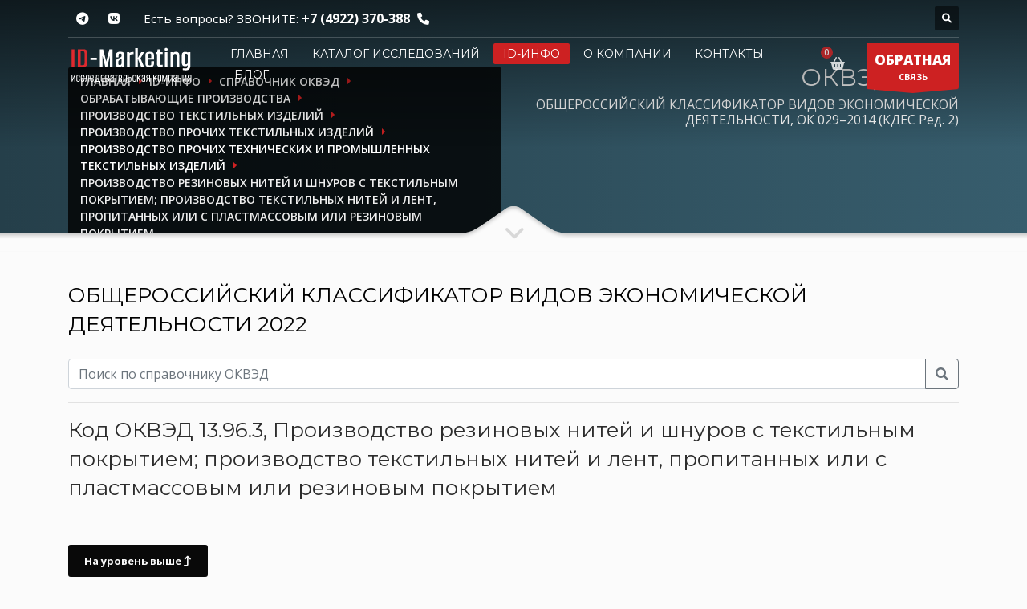

--- FILE ---
content_type: application/javascript; charset=UTF-8
request_url: https://id-marketing.ru/theme/Idmarket/js/plugins/bootstrap-show-notification.js
body_size: 1137
content:
/**
 * Author and copyright: Stefan Haack (https://shaack.com)
 * Repository: https://github.com/shaack/bootstrap-show-notification
 * License: MIT, see file 'LICENSE'
 */
;(function ($) {
    "use strict"

    function Notification(props) {
        // see https://getbootstrap.com/docs/4.0/components/alerts/
        this.props = {
            body: "", // put here the text, shown
            type: "primary", // the appearance
            duration: 5500, // duration till auto-hide, set to `0` to disable auto-hide
            maxWidth: "520px", // the notification maxWidth
            shadow: "0 2px 6px rgba(0,0,0,0.2)", // the box-shadow
            zIndex: 100,
            margin: "1rem", // the margin (above maxWidth)
            direction: "prepend" // or "append", the stack direction
        }
        this.containerId = "bootstrap-show-notification-container"
        for (let prop in props) {
            // noinspection JSUnfilteredForInLoop
            this.props[prop] = props[prop]
        }
        const cssClass = "alert alert-" + this.props.type + " alert-dismissible fade"
        this.id = "id-" + Math.random().toString(36).substr(2)
        this.template =
            "<div class='" + cssClass + "' role='alert'>" + this.props.body +
            "   <button type='button' class='close' data-dismiss='alert' aria-label='close'>" +
            "       <span aria-hidden='true'>&times;</span>" +
            "   </button>" +
            "</div>"
        this.$container = $("#" + this.containerId)
        if (!this.$container.length) {
            this.$container = $("<div id='" + this.containerId + "'></div>")
            $(document.body).append(this.$container)
            const css = "#" + this.containerId + " {" +
                "position: fixed;" +
                "right: " + this.props.margin + ";" +
                "top: " + this.props.margin + ";" +
                "margin-left: " + this.props.margin + ";" +
                "z-index: " + this.props.zIndex + ";" +
                "}" +
                "#" + this.containerId + " .alert {" +
                "box-shadow: " + this.props.shadow + ";" +
                "max-width: " + this.props.maxWidth + ";" +
                "float: right; clear: right;" +
                "}" +
                "@media screen and (max-width: " + this.props.maxWidth + ") {" +
                "#" + this.containerId + " {max-width: 100%; width: 100%; right: 0; top: 0;}" +
                "#" + this.containerId + " .alert {margin-bottom: 0.25rem;width: auto;float: none;}" +
                "}"
            const head = document.head || document.getElementsByTagName('head')[0]
            const style = document.createElement('style')
            head.appendChild(style)
            style.appendChild(document.createTextNode(css))
        }
        this.$element = this.showNotification()
    }
    Notification.prototype.showNotification = function () {
        const $notification = $(this.template)
        if (this.props.direction === "prepend") {
            this.$container.prepend($notification)
        } else {
            this.$container.append($notification)
        }
        $notification.addClass("show")
        if(this.props.duration) {
            setTimeout(function () {
                $notification.alert("close")
            }, this.props.duration)
        }
        return $notification
    }
    $.extend({
        showNotification: function (props) {
            return new Notification(props)
        }
    })
}(jQuery))


--- FILE ---
content_type: application/javascript; charset=UTF-8
request_url: https://id-marketing.ru/theme/Idmarket/js/trigger/kl-slick-slider.js
body_size: 1271
content:
/*
 * Initialization script for Slick Slider
 */
jQuery(function($){
	"use strict";

	$(document).ready(function(){
		function IsJsonString(a) {
			try {
				JSON.parse(a);
			} catch (e) {
				return false;
			}
			return true;
		}

		var slickSliders = $('.js-slick');

		if( slickSliders.length && typeof($.fn.slick) != 'undefined' ){
			slickSliders.each(function(i, el){
				var $el = $(el),
					$attr = IsJsonString( $el.attr("data-slick") ) ? JSON.parse( $el.attr("data-slick") ) : {};

					// console.log($attr);

				$el.imagesLoaded(function(){
					$el.slick({
						"prevArrow" : '<span class="hgSlickNav-arr hgSlickNav-prev"><svg viewBox="0 0 256 256"><polyline fill="none" stroke="black" stroke-width="16" stroke-linejoin="round" stroke-linecap="round" points="184,16 72,128 184,240"></polyline></svg></span>',
						"nextArrow" : '<span class="hgSlickNav-arr hgSlickNav-next"><svg viewBox="0 0 256 256"><polyline fill="none" stroke="black" stroke-width="16" stroke-linejoin="round" stroke-linecap="round" points="72,16 184,128 72,240"></polyline></svg></span>',
						customPaging: function(slider, i) {
							return $('<button type="button" class="slickBtn" data-role="none" role="button" tabindex="0" />').text(i + 1);
						},
						rtl: ($('html').is('[dir]') && $('html').attr('dir') == 'rtl') ? true : false ,


						// appendDots: $('.navigation'),
						// arrows: false,
						// dots: true,
						// dotsClass: 'hgSlickDots',
						// infinite: true,
						// speed: 500,
						// fade: true,
						cssEase: 'linear',
					});
				});

				// Add thumbnails
				if( typeof $attr.thumbs != 'undefined' && $attr.thumbs ){
					$el.on('init', function(event, slick){
						$($attr.appendDots).find('li').each(function(index, el) {
							var assocSlide = slick.$slides[index],
								thumbImg = $(assocSlide).find('.hg_simple_slider-itemimg').attr('src');
							$(el).children('button').attr( 'style', 'background-image:url(' + thumbImg + ')' );
						});
					});
				}

				// Fancy Slider
				var isFancy = typeof $attr.fancy != 'undefined' && $attr.fancy;
				// Callback function for fancy slider
				function slideCompleteFancy(e, slick, slide) {
					var slideshow =  $(slick.$slider).closest('.kl-slideshow'),
						color = $(slick.$slides[slide]).attr('data-color');
					// appendFancy is defined
					if(typeof $attr.appendFancy != 'undefined' && $attr.appendFancy !== ''){
						slideshow = $($attr.appendFancy);
					}
					slideshow.css({backgroundColor: color});
				}

				// Apply active index on container or custom defined container
				var activeIndex = typeof $attr.activeIndex != 'undefined' && $attr.activeIndex !== '';
				function slideActiveIndex(slide) {
					$($attr.activeIndex).attr('data-active-slide', slide);
				}

				function activateClass(slick){
					$(slick.$slider).addClass('slickSlider--activated');
					setTimeout(function(){
						$(slick.$slider).removeClass('slickSlider--activated');
					}, (parseInt(slick.defaults.autoplaySpeed) * 2) - 500 );
				}

				// Events
				$el
					.on('init', function(event, slick){
						activateClass(slick);

						$(slick.$slides[0]).addClass('slick-item--activated');
						// If fancy slider enabled
						if(isFancy) slideCompleteFancy(event, slick, 0);
						// Active index
						if(activeIndex) slideActiveIndex(0);
					})
					.on('beforeChange', function(event, slick, currentSlide, nextSlide){

						slick.$slides.removeClass('slick-item--activated');
						// If fancy slider enabled
						if(isFancy) slideCompleteFancy(event, slick, nextSlide);
						// Active index
						if(activeIndex) slideActiveIndex(nextSlide);
					})
					.on('afterChange', function(event, slick, currentSlide, nextSlide){

						activateClass(slick);

						$(slick.$slides[currentSlide]).addClass('slick-item--activated');

					});

			});
		};
	});
})